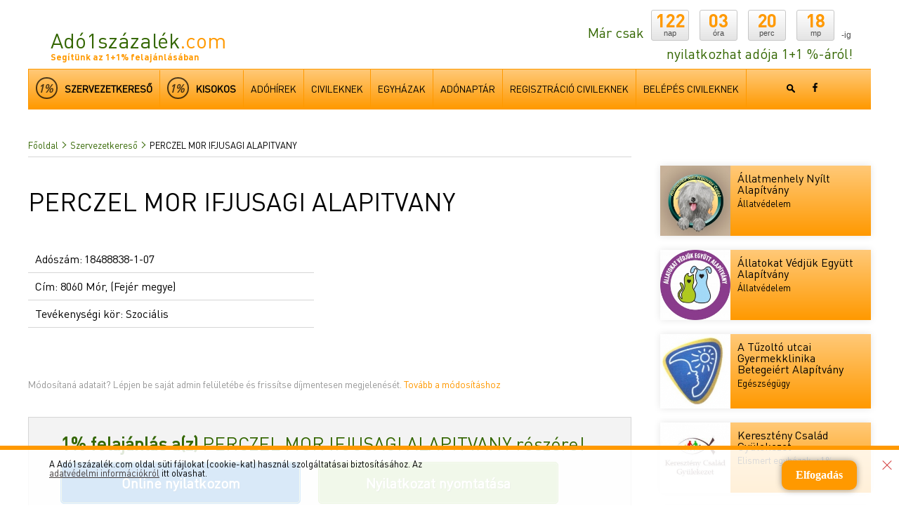

--- FILE ---
content_type: text/html; charset=utf-8
request_url: https://www.google.com/recaptcha/api2/aframe
body_size: 267
content:
<!DOCTYPE HTML><html><head><meta http-equiv="content-type" content="text/html; charset=UTF-8"></head><body><script nonce="eIcAcyd5C_6Hbcm2LF-XKg">/** Anti-fraud and anti-abuse applications only. See google.com/recaptcha */ try{var clients={'sodar':'https://pagead2.googlesyndication.com/pagead/sodar?'};window.addEventListener("message",function(a){try{if(a.source===window.parent){var b=JSON.parse(a.data);var c=clients[b['id']];if(c){var d=document.createElement('img');d.src=c+b['params']+'&rc='+(localStorage.getItem("rc::a")?sessionStorage.getItem("rc::b"):"");window.document.body.appendChild(d);sessionStorage.setItem("rc::e",parseInt(sessionStorage.getItem("rc::e")||0)+1);localStorage.setItem("rc::h",'1768761584882');}}}catch(b){}});window.parent.postMessage("_grecaptcha_ready", "*");}catch(b){}</script></body></html>